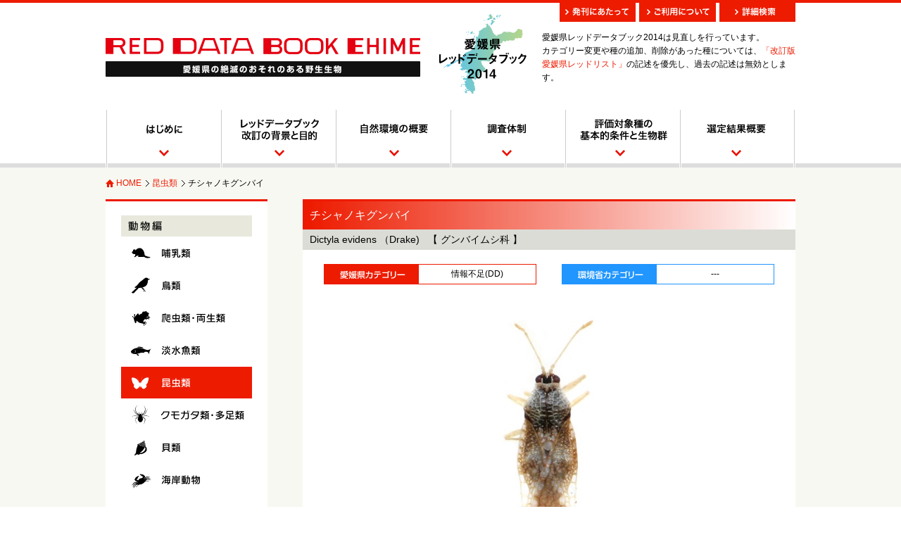

--- FILE ---
content_type: text/html
request_url: https://www.pref.ehime.jp/reddatabook2014/detail/05_08_014210_3.html
body_size: 7646
content:
<!DOCTYPE html PUBLIC "-//W3C//DTD XHTML 1.0 Transitional//EN" "http://www.w3.org/TR/xhtml1/DTD/xhtml1-transitional.dtd">
<html xmlns="http://www.w3.org/1999/xhtml">
<head>
<meta http-equiv="Content-Type" content="text/html; charset=UTF-8" />
<meta http-equiv="content-style-type" content="text/css" />
<meta http-equiv="content-script-type" content="text/javascript" />
<meta name="keywords" content="愛媛県レッドデータブック,希少野生生物,愛媛県,愛媛,レッドデータブック,レッドデータ,RDB,絶滅,絶滅危惧" />
<meta name="description" content="愛媛県レッドデータブックは、絶滅の恐れのある愛媛県内の野生生物についての解説をしています。" />
<title>愛媛県レッドデータブック | 昆虫類 | チシャノキグンバイ </title>

<!-- *** stylesheet *** -->
<link href="../css/import.css" rel="stylesheet" type="text/css" />

<!-- *** javascript *** -->
<script type="text/javascript" src="../js/jquery-1.10.1.min.js"></script>
<script type="text/javascript" src="../js/jquery.page-scroller.js"></script>
<script type="text/javascript" src="../js/rollover.js"></script>

<!--[if lt IE 9]>
<script src="http://ie7-js.googlecode.com/svn/version/2.1(beta4)/IE9.js"></script>
<![endif]-->

</head>

<body>
<a name="top" id="top"></a>
<div id="wrapper"><!-- header -->
<div id="header-wrap">
<div id="header">
<h1><a href="../top.html">愛媛県レッドデータブック　RED DATA BOOK EHIME</a></h1>
<p><img src="../images/logo2.jpg" width="124" height="113" alt=愛媛県レッドデータブック2014""/></p>
<p class="pref-2021">愛媛県レッドデータブック2014は見直しを行っています。<br />
カテゴリー変更や種の追加、削除があった種については、<a href="https://www.pref.ehime.jp/h15800/redrisuto.html" title="愛媛県レッドリストの改訂について" target="_blank">「改訂版愛媛県レッドリスト」</a>の記述を優先し、過去の記述は無効とします。</p>

<div id="h-snav" class="clearfix">
<ul>
<li><a href="../greeting.html" title="発刊にあたって"><img src="../images/h_sbtn1_off.jpg" width="108" height="27" alt="発刊にあたって"/></a></li>
<li><a href="../guide.html" title="ご利用について"><img src="../images/h_sbtn2_off.jpg" width="109" height="27" alt="ご利用について"/></a></li>
<li><a href="../search.html" alt="詳細検索"><img src="../images/h_sbtn3_off.jpg" width="108" height="27" alt="詳細検索"/></a></li>
</ul>
</div>
</div>
</div><!-- / header -->

<div id="g-nav-wrap">
<div id="g-nav">
<ul>
<li><a href="../first.html" title="はじめに" class="link01">はじめに</a></li>
<li><a href="../background.html" title="レッドデータブック改訂の背景と目的" class="link02">レッドデータブック改訂の背景と目的</a></li>
<li><a href="../outline.html" title="自然環境の概要" class="link03">自然環境の概要</a></li>
<li><a href="../system.html" title="調査体制" class="link04">調査体制</a></li>
<li><a href="../category.html" title="調査対象種とカテゴリー区分" class="link05">調査対象種とカテゴリー区分</a></li>
<li><a href="../result.html" title="選定結果概要" class="link06">選定結果概要</a></li>
</ul>
</div>
</div><!-- / g-nav -->
<!-- #EndLibraryItem --><div id="contents-wrap">
<div id="contents-ctg">

<div class="topicpath">
<ol>
<li class="home"><a href="../top.html">HOME</a></li>
<li><a href="../group/group05_01.html">昆虫類</a></li>
<li>チシャノキグンバイ </li>
</ol>
</div>

<div id="main" class="clearfix"><!-- #BeginLibraryItem "/Library/sidemenu.lbi" --><div id="sidemenu">
<h2><img src="../images/top_h3_1.jpg" width="48" height="14" alt="動物編"/></h2>
<div id="side-classify_animal_nav" class="clearfix">
<ul>
<li ><a href="../group/group01_01.html" class="ca1" title="哺乳類">哺乳類</a></li>
<li ><a href="../group/group02_01.html" class="ca4" title="鳥類">鳥類</a></li>
<li ><a href="../group/group03_01.html" class="ca7" title="爬虫類・両生類">爬虫類・両生類</a></li>
<li ><a href="../group/group04_01.html" class="ca2" title="淡水魚類">淡水魚類</a></li>
<li class="ca5"><a href="../group/group05_01.html"  title="昆虫類">昆虫類</a></li>
<li ><a href="../group/group06_01.html" class="ca8" title="クモガタ類・多足類">クモガタ類・多足類</a></li>
<li ><a href="../group/group07_01.html" class="ca3" title="貝類">貝類</a></li>
<li ><a href="../group/group08_01.html" class="ca6" title="海岸動物">海岸動物</a></li>
</ul>
</div>

<h2><img src="../images/top_h3_2.jpg" width="48" height="14" alt="植物編"/></h2>
<div id="side-classify_plant_nav" class="clearfix">
<ul>
<li ><a href="../group/group09_01.html" class="ca1" title="高等植物">高等植物</a></li>
<li ><a href="../group/group10_01.html" class="ca4" title="コケ類">コケ類</a></li>
<li ><a href="../group/group11_01.html" class="ca2" title="藻類">藻類</a></li>
<li ><a href="../group/group12_01.html" class="ca5" title="地衣類">地衣類</a></li>
<li ><a href="../group/group13_01.html" class="ca3" title="高等菌類">高等菌類</a></li>
</ul>
</div>
</div><!--/ sidemenu--><!-- #EndLibraryItem --><div id="main-right">
<div id="detail-box">
<h2>チシャノキグンバイ </h2>
<div class="en-classify"><span class="en"><i>Dictyla evidens </i></i>（Drake) </span><span class="classify">【 グンバイムシ科  】</span></div>

<div class="ctg-box clearfix">
<div class="ehime-ctg clearfix">
<div class="ctg-img">愛媛県カテゴリー</div>
<div class="ctg-txt">情報不足(DD)</div>
</div>

<div class="kankyo-ctg clearfix">
<div class="ctg-img">環境省カテゴリー</div>
<div class="ctg-txt">---</div>
</div>
</div>

<div class="photo-box"><img src="images/05_08_014210_3.jpg" width="640" height="380" alt="チシャノキグンバイ 画像"></div>

<div class="data-box">
<table>
<tr>
<th>種の特徴</th>
<td>体長2.3〜2.8㎜。体は黒色または暗褐色で、背面に乳白色の斑紋が多い。触角と脚は淡黄色。頭部には白色でよく目立つ3本の短棘と2本の長棘がある。寄主植物はチシャノキ（ムラサキ科）。</td>
</tr>
<tr>
<th>分　布</th>
<td>県内：松山市。
県外：四国、九州、沖縄本島、石垣島；台湾島、フィリピン。</td>
</tr>
<tr>
<th>生息状況<br />
選定理由</th>
<td>県内における生息確認地点は松山市出合の1ヶ所のみであるが、採集年は1953年と古く、現在の生息状況は不明である。チシャノキは鳥による種子散布で分布を広げ、社寺林や屋敷林、河川敷などに点々と生育している。県内では比較的広い範囲に見られることから、新たな生息地が発見される可能性はある。</td>
</tr>
<tr>
<th>特記事項</th>
<td>---</td>
</tr>
<tr>
<th class="last">地方名</th>
<td>---</td>
</tr>
</table>
<div class="persons">撮影者：<span>矢野真志 </span>執筆者： <span>矢野真志 </span></div>
</div>
</div><!--/ detail-box-->
<a href="../group/group05_01.html"><img src="../images/detail_btn_list_off.jpg" width="700" height="41" alt="分類別一覧ページへ"/></a>
</div><!--/ main-right-->

</div><!-- / main -->

</div><!-- / contents -->
</div><!-- / contents-wrap -->

<p class="pagetop"><a href="#top"></a></p>

<div id="footer">
<img src="../images/ehimeken.jpg" width="74" height="20" alt="愛媛県"/>
<p>本サイトの著作権は、愛媛県が所有します。サイト上に掲載の画像・文章等の無断転載を禁じます。</p>
</div><!-- / footer -->

</div><!-- / wrapper -->
</body>
</html>
